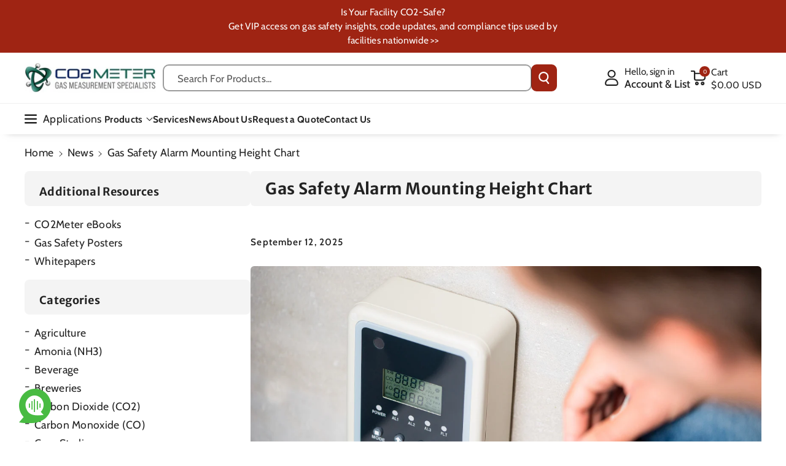

--- FILE ---
content_type: text/css
request_url: https://www.co2meter.com/cdn/shop/t/61/assets/section-blog-post.css?v=168974484422585380581738752731
body_size: 647
content:
.mainsidebar.without_blog .block_wrapper{width:100%}.mainsidebar.without_blog .blog-sildebar{display:none}.article-template .media>*.wb_date:not(.zoom):not(.deferred-media__poster-button){width:fit-content;height:fit-content;top:auto;left:10px;line-height:calc(1 + .8 / var(--font-body-scale))}.article-template .article-template_author_social{justify-content:space-between;display:flex;align-items:center;margin:20px 0}.article-template .article__details{display:flex;align-items:center;gap:10px;flex-wrap:wrap;font-weight:var(--font-body-weight-medium);margin:20px 0}.article-template .article_header_wrapper{position:relative}.main-blog .mainblogs,.article-template .mainblogs{display:flex;column-gap:var(--grid-desktop-horizontal-spacing);row-gap:var(--grid-desktop-vertical-spacing)}.main-blogdate{display:flex;justify-content:space-between;flex-wrap:wrap}.article-template .article_header_info{position:unset;padding:20px 0 0;border-radius:var(--media-radius);margin-bottom:30px}.article-template .article_tags_wrapper{display:flex;gap:5px;list-style:none;flex-wrap:wrap;margin:20px 0;padding-left:0}.article-template .excerpt{margin:20px 0}.article-template .article-template__link:hover svg path{fill:rgb(var(--color-link-hover))}.article-template__comment-wrapper .article__details .circle{border-radius:50%}.article-template .comment_info>*{display:block;line-height:1.5}.article-template .previous_next_buttons img{object-fit:contain;border-radius:var(--media-radius)}.blogspace{border-radius:var(--media-radius)}.page-article .article-template .article_content{margin-bottom:3rem}.article-template .previous_next_buttons svg{height:14px;width:14px;margin-bottom:3px;transition:none}.article-template .previous_next_buttons .article-dummy-image svg{height:80px;width:80px}.article-template .previous_next_buttons .article_arrow .article_arrow_content{display:flex;flex-direction:column;justify-content:center;gap:5px}.article-template .article_arrow_content h4{font-size:calc(var(--font-heading-scale) * 1.4rem);margin:0}.article-template .previous_next_buttons .article_arrow{display:flex;gap:10px}.article-template .previous_next_buttons .article{width:44%}.article-template .previous_next_buttons .saprater{height:80px;width:2px;display:inline-block;background:rgba(var(--color-foreground),.1);text-align:center}.saprater-main{line-height:0}.article-template .previous_next_buttons{margin:3rem 0;display:flex;align-items:center;flex-wrap:wrap;gap:10px}.article-template iframe{width:100%}.article-template figure{margin-left:0;margin-right:0}.article-template .article-template__comment-wrapper .icon--avatar path,.article-template .article-template__comment-wrapper .icon--avatar circle,.article-template .article-template__link .icon path{fill:rgb(var(--color-foreground))}.article-template__hero-small{height:11rem}.article-template__hero-medium{height:22rem}.article-template__hero-large{height:33rem}.article-template header{margin-top:3rem;margin-bottom:1rem;line-height:calc(.8 / var(--font-body-scale))}.article-template__link{font-size:1.6rem;display:flex;justify-content:left;align-items:center;text-decoration:none}.article-template__link .icon-wrap{display:flex;margin-right:1rem;transform:rotate(180deg)}.article-template__content{margin-top:0;margin-bottom:3rem}.article_header_wrapper{display:none}.main-blogdate{margin-bottom:10px}.article-template__social-sharing+header,.article-template__social-sharing+.article-template__content{margin-top:1.5rem}.article-template__comment-wrapper h2{margin-top:0}.article-template__comments-fields{margin-bottom:4rem}.article-template__comments-comment{color:rgba(var(--color-foreground),.75);background-color:rgb(var(--color-background));margin-bottom:1.5rem;padding:2rem;background:rgba(var(--color-foreground),.05);border-radius:var(--bg-radius)}.article-template__comments-comment p{margin:0 0 1rem}.article-template__comment-fields>*{margin-bottom:3rem}.article-template__comment-warning{margin:2rem 0 2.5rem}.article-template__comments .pagination-wrapper{margin-bottom:4rem}.main-blogdate .article_tags_wrapper li a{margin-bottom:0}.main-blogdate .article_tags_wrapper li a.button{min-height:calc(3.2rem + var(--buttons-border-width) * 2)}.article-template .block_wrapper .article_header_info h1{font-size:calc(var(--font-heading-scale) * 2.6rem);margin:0}@media (max-width:575px){.article-template .article-template_author_social{flex-direction:column}.article-template .previous_next_buttons .saprater{display:none}.article-template .previous_next_buttons .article{width:100%}.article-template .article_arrow_content svg{height:12px;width:12px}.article-template .article__details{margin:0}.article-template .article_arrow_content span,.article-template .article_arrow_content h4{font-size:12px}}@media screen and (min-width: 768px) and (max-width: 991px){.article-template__hero-small{height:22rem}.article-template__hero-medium{height:44rem}.article-template__hero-large{height:66rem}}@media screen and (min-width: 768px){.article-template .block_wrapper .article_header_info{padding:12px 24px}.article-template .article_header_info{padding:30px}.article-template .article_header_info:after{content:"";position:absolute;top:0;left:0;width:100%;border-radius:var(--media-radius);height:100%;z-index:-1}.article-template__comment-fields{display:grid;grid-template-columns:repeat(2,1fr);grid-column-gap:4rem;margin-top:20px}}@media screen and (max-width: 767px){.article-template .article_header_info{padding:15px}.article-template__comment-fields{margin-top:10px}.article-template .block_wrapper .article_header_info h1{font-size:calc(var(--font-heading-scale) * 2.2rem)}.article-template .article_arrow_content h4{font-size:calc(var(--font-heading-scale) * 1.3rem)}}@media screen and (max-width: 575px){.article-template .block_wrapper .article_header_info h1{font-size:calc(var(--font-heading-scale) * 1.8rem)}.article-template .article_header_info{padding:12px}.article-template .article_header_info{margin-bottom:20px}.main-blogdate .article_tags_wrapper li a.button{min-height:calc(3rem + var(--buttons-border-width) * 2)}.article-template .excerpt{margin:15px 0}.article-template .article-template_author_social{align-items:self-start;margin:15px 0;gap:10px}.article-template .list-social__link{padding:0 1.4rem 0 0}.article-template .previous_next_buttons{margin:2rem 0}}@media screen and (max-width: 991px){.main-blog .mainblogs,.article-template .mainblogs{display:grid}}@media screen and (min-width: 992px){.article-template__hero-small{height:27.5rem}.article-template__hero-medium{height:55rem}.article-template__hero-large{height:82.5rem}}@media screen and (min-width: 992px){.article-template__comments .pagination-wrapper{margin:5rem 0 8rem}}.article-template__content a{color:rgb(var(--color-link-hover))}
/*# sourceMappingURL=/cdn/shop/t/61/assets/section-blog-post.css.map?v=168974484422585380581738752731 */


--- FILE ---
content_type: application/javascript; charset=utf-8
request_url: https://searchanise-ef84.kxcdn.com/preload_data.6g0F1v7v6v.js
body_size: 11681
content:
window.Searchanise.preloadedSuggestions=['co2 meter','co2 monitor','mini co2 monitor','cm-200 development kit','co2 detector','o2 meter','development kit','co2 mini','oxygen meter','100% co2 sensor','gas lab','co2 rad-0102-6','calibration kit','gaslab software','co2 controller','sprintir®-w 100% co2 sensor','flow meter','pump kit','ndir co2 sensor','explorir®-w 100% co2 sensor','oxygen o2 sensors','tube cap','k33 icb 30%','co2 meter with temperature humidity','power supply','carbon monoxide gas sensor','gas detector','oxygen deficiency','sprint ir','k30 fr','sensor development kit','co2 sensor','explorir-w 100% co2 sensor','k30 co2 sensor','water trap','micro pump','mx board','horn strobe','nitrous oxide','tube cap adapter','power cable','user manuals','senseair s8','k33 elg','nafion tubing','co2 data logger','nox gas sensors','iaq max','co meter','carbon monoxide detectors','ch4 sensor','calibration gas co2','free gaslab software','co monitor','sensor co2','co2 regulator','co2 multi sensor system cm-7000','gas lab software','humidity sensor','hydrophobic filter','co2 meter 5%','co2 tank','gaslab pro','co2 sensor development kit','leak detector','sprintir®-r co2 sensor','explorir®-w 20% co2 sensor','h2s levels chart','cm-0111 pump','portable co2 detector','de dioxide de carbon','strobe lights','zirconia oxygen sensor','cm-7005 tablet','iaq max co2meter','hydrogen sensor','reset rad0102','senseair k30','installation video','co2 monitor with alarm','10% co2 sensor','sprintir®-6s-100 100% co2 sensor','amber lens','co2 temp rh meter','oxygen monitor','co2 probe','rad-002 gas monitor','030-7-0007 k30 10% co2 sensor','mini co2 monitor application','nitrogen dioxide','software download','dissolved co2','co air','co2 meter for chamber','sensor tube cap','nitrogen gas','battery back up','k33 blg','gas sensor development kit','sensor pump kit','k33 icb','rad-0102-6 hs2','indoor plants','calibration plug','carbon dioxide','20mm ec sensor','h2s gas sensor','shut off valve','10,000 ppm co2 sensor','ndir sensor','remote carbon dioxide co2 storage safety 3 alarm','personal co2 monitor','pressure sensor','gas monitor','methane sensor','tim10 desktop','remote co2 sensor','oxygen deficiency safety alarm','co levels','co2 meters','sprintir co2 kit','air quality','gas sensor','k30 co2 sensor development kit cm-0024','calibration gas','k30 co2','co2 alarms','co2 solenoid valve','voc meter','gas analyzer','co2 controller for mushrooms farms','calibration certificate','co2 flow through','o2 meter safety alarm','carbon dioxide levels chart','cm-7000 manual','dry ice','luminox o2 sensor','co2 kit','ozone sensor','co2 tank level','multi gas meter','co2 o2 sensor','refrigerant sensors','surge protector','sprintir 6 s','ammonia detector','fixed gas detector','sampling pump','co2 sensor 10%','wall mount co2meter','storage safety alarm','co2 analyzer','co ppm','carbon monoxide meter','gas calibration kit','co2 humidity','033-8-0007 k33 elg 10,000ppm co2 rh/t data logging sensor × 1 033-8-0007 k33 elg 1% co2 temp & rh sensor','5% co2 meter','co2 signage','liquid nitrogen','gas meter','co2 detector with alarm','explorir®-w co2 sensor','sprintir 100% co2 sensor development kit cm-20801','ndir co2','battery co2 sensor','zr hs2','carbon dioxide ppm sensor','h2 sensor','dew point','analog sensor','oxygen analyzer','a co2 m','multi sensor system','co2 sensor in ppm','sensor tube cap adapter','k33 blg 30% co2 development kit','co2 sensors 100%','co2 warning signs','tr250z oxygen','co2 o2','wall mount','carbon monoxide','fixed hydrogen h2 gas detector 0-1000ppm','tim10 user manual','rad 0501 manual','gas detector cm-505','carbon monoxide levels','mh-180-hs ir incubator co2 sensor','map oxygen','co2 generator','benefits of','analog output','co2 meter handheld','co2 100% o2 20%','co2 min','space pro','5% carbon dioxide sampling data logger','pm 10 sensor','plug in co2 monitor','osha standard','co2 & co','power monitor unit','co2 humidity sensor','sensor of carbon dioxide 10% vol','sensor development kit cm-200','co2 storage safety 3 alarm strobe lights','cm-200 sensor development kit','k 30 co2','air purifiers','co2 leak detector','oxygen deficiency depletion safety alarm','4 gas monitor','cm-1650 portable','co gas sensor','voc measurement','co2 sign','home co2 monitor','natural gas detector','rdu for rad-0002-zr','co2 tank regulator','co2 logger','alphasense no2','gas line','sensor cm','high co2 level in your','cubic co2 sensor','co2 meter for garage','pm pro co2 monitor','sensor kit','level controller','fast response','pmp-0010 pump 500ml/min','k30 sensor','sc2-p3400-a-p-00 ch4 digital sensor for msc2','model carbon dioxide','indoor air quality monitor','co2 meter tim 10','0ppm safe','dev kit','temperature co2','temp rh co','co ndir','ndir co2 gaslab','central display unit','incubator co2','ch4 sensors','0-20% co2 sensor','co2 chart','flow through','so2 sensor','air quality meter','solenoid valve','co2 calibration gas','k-33 co2','co2 temp rh','lox-02 oxygen sensor','033-9-0023 k33 icb 10% co2 sensor','co2 error code 7','installations manual','co2 levels','lox-o2 luminox','tech pen','grow room controller','o2-a2 alphasense','cozir sensor wide range','indoor co2 levels chart','usb development kit','gc-0006 explorir-w','cozir w','mps flammable gas sensor','co h2s','cm-0027 k33 icb 30% co2 sensor development kit','sensor for co','usb sensor development','ph test paper','co wall mount detector','plug in','dust monitoring','co2 100,000 ppm','3% co2 sensor','sprint ir r20','no sensor','space plus','t sense','cm-20801 development','o2 co2','particulate sensor','sample draw','infrared co2','is propane than air','methane meter','co2 sensor 100%','co2 pressure','cm-0049 k30 co2 sensor development kit','co2 safety detector','02 meter calibration','senseair k33 elg','cm-0124 explorir®-w 5% co2 sensor development kit','030-8-0010 k30 fr fast response 10,000 ppm co2 sensor','rad-cdu data sheet','model monitor','co2 and methane meter','oxygen sensor','how to reset co2 meter','esense fai','o2 analog sensor','co2 meter calibration','gas oxygen sensor','humidity meter','xt 10 co2','co2 meter for restaurants','mini co2','cozir w 20%','cm-0118 hydrophobic filter 0.22 micron','co2 incubator','co2 regulator with solenoid valve','error code 3','solenoid shut off','high temperature','cm-1000 sampling data','24 vdc cable','dissolved oxygen','sensor cap','rad-0102 dual alarm','tec pen','cm-0058 k33 icb 10% co2 sensor devkit','rs485 cable','mx boards','gas detector cm-501','sampling data logger','carbon dioxide map','required signage','cm-1000 series','gas nitrogen','msr-electronic gmbh','cm-20421 20% co2 sensor and development kit','co2 rh/t','micro pumps','033-9-0027 k33 icb 30%','nfpa sign','cubic sjh-100a 100% methane sensor','lab co2 sensor','installation videos','oxygen depletion','30% co2 digital meter','o2 deficiency','1000ppm co2meter','strobe tower','firmware update','methane ndir','co2 portable meter','rad 0102 co2','10% co2 meter','co2 wall alarm','wall alarm','measuring co in the','rad-seu hs1','pm2.5 sensor','probe enclosure','co2 meter sensor','co2 monitors','explorir®-m 100% co2 sensor','co2 meter humidity','sensor k30','co2 calibration kit','remote carbon dioxide co2','co2 monitor up to 100%','luminox oxygen','co detector','co2 gas detectors','space hub','cm-0111 pump kit','portable oxygen','sensor s8 miniature co2 sensor s8 1% co2 sensor','remote display','rad-0002 zr-hs2','sensor system ammonia','wall co2 systems','co2 concentration','sv-1029 solenoid shut-off valve 3/8','methane sensors','rad calibration','co calibration plug','if level is 22','co2 safety','usb co2','dissolved oxygen meter','tools for','msc2 sc2-e1195-a2-p-00','k30 co2 sensor development kit','oxygen measurement','rs485 co2 sensor','co2 ppb','co2 ir','gc-0017 sprintir','o2 personal','formerly known','co2 analog sensor','fixed industrial methane gas detector','pcb module','k-33 icb 30% co2 sensor','co2 valve','dual strobe','power monitor','msc2 sc2-i464-b-p-00','certificate of calibration','ethylene gas detector','test kit','precise ph detector','o2 detector','mos co2','co2 k-30','pump kit k30','in line co2 meter','co2 levels chart','tube cap adapters','relay for co2 generator','rad-0102-6 battery backup','twa standards','rad-0102-6-out co2meter outdoor enclosure','calibration procedure rad co2 safety alarms','psense high accuracy portable co2 meter','sprint ir 6s','oxygen alarm','0-1% co2 senso dev','development kit cable','psense meter','co2 detectors','co2 and o2 sensors','rad-0002 gl','co2 monitoring','k33 sensor','co2 level chart','co2 indicator','co2 tank regulator with solenoid valve','carbon monoxide alarm','co2 controller for grow rooms','portable electronic co2 meter ndir','co2 storage safety alarm','k30 10,000 ppm co2 sensor','gaslab plus','personal co2 safety monitor','k30 devkit','cozir w 20','flue gas co o2 co2 meter','co2 sensor direct air','battery backup','power cord','hydrogen gas','air flow','water vapor','co2 sensor with software','0-1% co2 sensor','how to test','natural gas','cap adap','iaq co2','ts r1 hh 007','co2 alarm rdu','co2 senses','co2 calibration','4-20ma linear analog output for co2 level','co2meter kit','cm-0126 dual strobe','co2 leak','co2 portable sensor','co2 mini indoor air quality monitor','diffusion cap','adapter with cap','hydrocarbon sensor','sv-1029 solenoid shut-off valve','air control','cm-1000-00-52-26-00 co','cu-1000 mps methane ch4 sensor','5% co2 sensor','cm-1000 manual','ma sensor','explorir®-w 20%','flow through o2','gaslab fixed gas','sample tubing','fixed hydrogen sulfide gas detector','ec board','oxygen nalyzer','co2 warning sign','cm-504 handheld gas detector','msc2 mc2-0-i464-b-0-p','control for erv','cm-0112 water trap','what is co2','co2 portable monitor','cozir®-a 10,000ppm co2','for mold','wire diagram','co2 sensor software','wireless carbon dioxide detector','o2 sensor add on','set up','cm-31910 smart ec board','sc2-e1195-a2-p-00 o2 digital sensor for msc2','co2 micro sensor','k30 accessories','case for co2 meter','lox-02 uv flux 25%','cm-7000 multi','0 20% co2 sensor','oxy-lc-v100-455 oxygen sensor interface board','when were','rad-0102-6 manual','co2 safety products','cm-0026 k33 elg 1% co2 development kit','rad-0102-6-hs2 remote co2 storage safety 3 alarm with horn strobes','formaldehyde meter','co2 desktop','relative humidity','mini co2 meter','nitrogen dioxide no2 7','co2 sprint ir','sprintir®-w 20% co2 sensor','co air quality','msc2 sc2-p3400-a-p-00','fixed particulate sensor','serial port','touch screen','senseair zero calibration kit','co2 exposure limits','high range co2 sensor','o2 sensor deficiency','automatic baseline calibration','rad-0002-zr oxygen deficiency safety alarm','space co2','low cost co2 meter','central unit','methane gas','agriculture co2','oxygen nitrogen','senseair s8 low power co2 sensor','sensor unit','co2 meter water','liquid nitrogen safety requirement','co2 grow rooms','oxygen enrichment safety alarm','lox-o2-f uv flux 25% oxygen flow through sensor','co2 rh sensor','carbon monoxide level','sensor adapter','handheld gas detectors','h2s level chart','msc2+mc2 co','msc2 co','rad 0102 6 manual','k-33 icb','portable gas detector','co levels in the home','evaluation kit','ph solution','gas flow sensor','cannabis monitor','co2 ndir','nafion tubing for gas sampling sensors','sst 25% or 100% oxygen sensor system','rad-0502 features','oxy-o2s-fr-t2 with oxy-lc board','carbon dioxide detectors','carbon dioxide logger','co2 detecto','co2meter cm-501','strobe light','flow sensor','sprintir w 100','co no2 controller','co2 tanks','co2 voc','personal co2 meter','carbon monoxide detector','co2meter mini co2','cat cable','co2 sample draw meters','oxygen concentration & flow sensor','co2 temp and rh indoor air quality monitor','tube caps','propane detector','co2 temperature and % relative humidity','co detectors','k30 1% co2','co kit','sensor gc-0006','voc levels','power supply co2','gas measurement unit','oxygen level monitor','cm-1026 dual strobe','user guide','co2 multi sensor system','co2 level','red indoor plant','cm200 development kit','co2 monitor desktop','temperature and humidity','k30 development kit','max co2','sulfur dioxide','sensor pcb','analog sensors','white blue','zyaura co2 wall mount','co2 compliance codes','to measure in kg','sensor tube cap tc-2','explorir®-w 60% co2 sensor','co2 sensor on se-0018 k30','pump vd 10,000','tr250z sensor','k33 icb 10%','co2 sensor analyzer','desktop co2','dissolved carbon dioxide','concentration test','dev kit cable','response time','replacement cable','cm-0058 k33','gas sensor development','sensor board','nitric oxide','compressed gas storage','air control miniature','cm-31911 development kit','1000ppm co2','co monitoring','fixed oxygen o2 gas detector 0-25%','fixed ammonia nh3 gas detector 0-100ppm','1% cor sensor','air control mini','50,000 ppm co2 controller','why only','co2 incubator analyzer','co2meter cm-40830','weld argon monitor','arduino code for co2 incubation','sjh 100 dk','exhaust sensor','lel sensor','air quality monitor','horn/strobe co2','xt 10ma','temperature sensors','exhaust fan','ch4 sensor and raspberry pi','pressure transmitter','sjh-5a cubic 5% methane sensor × 1 sjh-5a cubic methane sensor','fixed nitrogen dioxide no2 gas detector 0-20ppm','co2 and o2','remote o2 storage safety system','cozir sensor','co2 safe levels','liquid oxygen','co2 calculation','cozir-wr sensor','av device','co cm-1000 series','fixed carbon monoxide co gas detector 0-50ppm','measure liquid co2 meter','multi gas sensor','tc-2 3mm top mounted ports','ti sensor','cozir®-a 10,000 ppm co2 sensor','space pro smart','cm development kit','remote co2 storage safety 3 alarm rad-0102-6 remote co2 storage safety 3 alarm','sprintir kit','co2 home detector','with tx board tx-251','mold detectors','sensor co2 0-10v','lox o2 uv','c0 meter','fixed multi gas detectors','boiler gas co2','sprintir r','where to place co detectors','single sensor co2 monitoring system and horn strobe','central display unit no strobe','co₂meter portable co','cm-0199 cozir','co2 control','20% co2 data logger','infrared methane','gaslab pro cm-1000-00-00-25-00','calibration certificates','20mm sensors','personal o2 safety','convert to','multi gas detector portable','solenoid shut-off valve','cm-1000-00-52-26-00 co2','co2 and temperature sensor','k-30 sensor module','explorir®-m 100% co2 sensor cm-40831','sc2 sensors','gas sensing solution','oxygen deficiency alarm monitor','calibrated co2 probe','k33 icb co2-sensor','sensors oxygen','hydrogen detectors','o2-a2 alphasense 25% 2 year oxygen smart ec sensor','o2 sensor','co2 detector for','co2 regulator with valve','fixed wall mount','fixed wall mount o2 meter','personal o2 safety monitor','msc2 co sensor','uart cable','rad-0002-zr-hs2 manual','k33 icb 30','combustible gases','welding gas analyzer','rs485 co2 sensors','relay box','rad-cdu hs1','l gas','co2 miniature','co2 detector handheld','petroleum gas','digital co2 meter 0-5000ppm','what is a normal carbon dioxide level','mushroom farms','cm-501 handheld gas detector','probe cover','industrial scientific','co2 standalone alarm','sprintir 6s 5','fire suppression system','no vac','cm-0047 tube cap adapter','temperature dat logger','plant are','cm-ink-1 indoor air quality monitor','zirconium oxide','remote co2 storage safety 3 alarm co2 storage safety 3 alarm rad-0102-6','co2 gas is essential gas','co2 0-20% rh','communication manuals','tamper alarm output','sprintir®-r 20% co2 sensor','for sensors','csense wall mount co2','hc detector','gas control','senseair co2 sensors test results','explor ir','co2 digital sensor','carbon monoxide co gas detector','micro co2 sensor','oxygen room meter','senseair 3% co2','co2 shut off valve','sensor k33','rad-0002 zr hs2','purge gas monitor','rad cdu hs1','rdu for rad-0102-6','single co2 storage safety 3 alarm horn strobe','zz plant','sprintir-w 20% co2','co2 sensor 5%','cm 7000 manual','how to calibrate a co sensor','co2 sensor with auto shut off','uart usb','senseair k33 icb','low power ndir co2 sensor','how to lower carbon dioxide','flow regulator','flow regular','co2 explor ir','main sensors in a ac units','gss software','luminox oxygen sensors','space nano','e sense','pm 2.5 sensor','dual beam','nitrogen regulator','co2 safety alarm','sensor case','cm-0026 k33 elg 1% co2 kit','sprintir®-r 20% co2 sensor kit','sprintir eval kit','cozir lp miniature 5,000ppm','co2 concentration in atmosphere','carbon footprint','best home co2','indoor oxygen plants','fire systems','co life safety system','co2 single panel','chlorine dioxide','gas sample tubing','30% co2 sensor','sprint ir 20%','pm2 5 sensor','co2 life safety system','alphasense co2','gas leak detection','sprintir®-6s-20 20% co2 sensor sprintir-6s-20','sprintir®-r 20% co2 sensor sprintir-r-20','lp storage','nitric oxide gas sensor','rad 0102 remote co2 sensor','a2l refrigerant leak detection sensor','fig plants','co2 owners','gas cap','gaslab portable co2 h2','co2 device like oxide','lel gas input and outputs','h2 gas detector calibration certificate pdf','sprint ir w','zero calibration kit','digital sensor msc2','hydrogen levels chart','msc2 mc2-0-e1194-a-0-p','msc2 n','personal safety gas monitor','co2 wifi','co2 detection systems','explorir®-m 20%','for meter for rv','usb sensor development kit','ip rating','restaurant co2','all in one gas monitor','co2 pump','nitrogen grade chart','kit co','co2 detector arduino','co₂meter incubator calibration kit','zirconia oxygen','different types of co2','different of co2','alphasense o2','co2 ppm for','oxygen and carbon dioxide','explorir gas cap','co2 percent 30','co2 sensor 20 percent','methane gas sensors','explorir®-m 20% co2 sensor','co2 co meter','development kit cm-0024','sc2 series','oxygen gas analyzer','cm-1000 user manual','define co2','o2 meet','cm-7005 co2','particulate filters','test co in medical oxygen','h2 detector','max height for','the production of hydrogen with co','co monoxide','sensor tube cap adapter for 20mm sensors','k30 calibration','fluorescence quenching sensor','replacement o2 sensor','cm 900 con','co2 sensor raspberry pi','ch4 gases','co2 alarm with strobe','cu-1106h-ns-dk development kit','is formaldehyde','nitrogen detector','nfpa for','co2 sensor calibration','o2 monitor','co2 monitor for dry ice','explorir®-w gss ndir sensor','cm-505 co co y o','gas volume check','oxygen tank','oxygen analyzer food','rad cdu','oxygen level monitor for','handheld multi gas detector operating','color coding','co2 humidity and temperature','replacing a','oxygen plants','remote co2 storage safety dual alarm','rad accessories','rad calibration accessories','co2 sensor 0-2%','is dry ice gas toxic','range for','co2 level is','pce06 software','carbon dioxide sampling data logger','co2 mask','leak detection sensor','gas detector with battery backup','gas detector with battery','calibration gas co2 5%','co2 100% meter','co2 % meter','tecmicro fluid','cm-0101 replacement','alphasense no','rad-0102-6 instructions','oxygen display','rad-0002-zr calibration','detector analyzer','human consumption','am 1008w','dissolved co2 sensor','explosive gases oxygen carbon monoxide hydrogen sulfide','co2 meter for','beverage dispensing','sprintir®-r 100% co2 sensor','lox-o2 25% oxygen sensor','product of oxygen meter used','k30 pump kit','indoor plant','amount of','o2 measurement','co2 measurement','air quality co 6 ppm dangerous','explorir m 100','strobe lights adapter','explorir-w 100% co2','co2 test','ndir sensors','am4203-fc r454b','safe levels of co2','parts list','gc-0015 explorir-w 5%','esense co2meter','sprintir wx','is natural gas co2','compressed gas','particulate filter','s8 mini','hydrogen h2 gas detector','pro-10 manual','co2meter cm100000002500','hydrophobic filters on co2 data loggers','multi gas analyzer','msr sensor','no2 sensors','self for','solenoid shut off valve 3/8 inch','oxygen sensor cap','acidic carbon','solid state oxygen sensor','low o2 monitor','explorir®-w 60 % co2 sensor','installation sensor ch4','oxygen zirconia','co2 gas','telaire co2','mold monitor','co2 sensor 30%','co2 sampling data logger','co2 meter for incubator','co and co2 monitor','explorir®-m 100%','cm200 kit','development board','cm strobe','flow port adaptor','gaslab pro cm-1000 series','fire detection','gas heater','co2 meter %','gas compensation','o2 calibration','0-10v co2','co2 alarm','co2 100% measure','co2 meter 100%','co2 sensor industrial','gss explorir','ultra low power carbon dioxide sensor','life of compressed co2 cylinders','room oxygen monitor','co2 meter 0-20%','ethernet cables','abc calibration','co2 5% cable','gas meter calibration kit','lux meter','co2 monitor iaq max','fixed carbon dioxide co2 gas detector','co2 warning','dioxide co2 storage safety','sensor co2 60%','ph meter','ph sensor','you tube video','low co2','4aa pump battery pack','multi gas detectors','mx smart boards that','004-0-0010 senseair commercial co2 sensor','co2 meter app humidity and temperature','blue lens','sprintir®-6s-20 20% co2 sensor','personal monitoring','development kit 1%','msc2 sc2-e1110-a-p-00','tim10 desktop co2','safe level','usb gas probe meter enclosure','cm-200 gas sensor development kit','004-0-0071 s8 miniature','co2 meter probe','msc2 sc2-e1194-a-p-00','k-30 sensor dev kit','power adapters','integrated and calibration','calibration gases','co2 controller for mushroom farms','4 gas monitor meter','wifi output','carbon monoxide co fixed gas detector w remote sensor 0-50ppm','sprint ir 6s-20','gc-0018 sprintir','how to reset','carbon dioxide meters','replacement supply','monoxide meter','adapter cap','osha regulation','compressed gas cylinder','co2 monitoring requirements','pressure regulator','over pressure co2','portable o2 monitor','blue horn','sample pump','co2 monitor mini','liquid nitrogen levels range','tank storage co2','psense high portable co2','gss sprintir®-w wide range co2 sensors','argon monitor','sb2 sc2','co2 meter rad','ir co2meter','fixed nh3','levels chart','atmospheric test','co in gas','oxy flex','ozone air','nevada nano','rad-0102-6 data','cozir lp','dissolve oxygen','optical tube','alphasense h2s','3 point calibration certificate','o2 compliance','o2 sensor 100%','oxygen depletion deficiency alarm monitor','smart ec board','cm-0117 particulate','data log','power over ethernet','ammonia nh3 fixed gas detector w remote sensor 0-100ppm','benefits of carbon dioxide','co2 osha requirements','carbon dioxide co2 fixed gas detector w remote sensor 0-5%','outdoor air quality','cm-0112 water','co monitors','ebl battery','sprintir®-w 5%','mc2 fixed','models cm-902-s','co2 10000 ppm','explorir w 20%','o2 meter with remote sensor display','cm-32911 development kit','remote co2 monitor','grade chart','diaphragm pump','student project','air pump','cm-0221 sprintir','co2 k30','gaslab plus cm-500','co2 adapter','carbon oxide levels','gc-0015 explorir®-w 5% co2 sensor only','details warranty','100% co2 analyzer','carbon dioxide sensor for','strobe kit','fixed multi gas','lox-o2 sensor','calibrate sensor','sensor tube cap adapter for 20mm sensors × 1 tc-1 tube cap','vapor probe','evaluation software','in line co2 kit','1% co2 sensor','portable co2 welding gas analyzer','fan relay','o2 clip on','hydrogen detector','improving indoor air quality','duct mounted sensors','msc2 o2','temperature sensor','nox levels','carbon dioxide levels','air tank','cm-0027 k33','explorir sensor','co2 measuring device','cubic pm2012se-a','remote o2 sensor','ts r1 hh 001','oxygen enrichment alarm display add-on','senseair k33','cozir 2000 rh','grow with','remote o2 storage safety','explorir®-w-x 20% co2 sensor','oxygen levels','relay cm-7002','fixed co2 detectors','sampling kits','o2 a2','in line','rad co2 safety alarms','micro sensors','personal oxygen','fixed carbon dioxide co2 gas detector 0-5%','gas cylinder','psense high accuracy portable co2','meter co2','ultra low power','a ca','monitor & controller for greenhouses','nh3 sensors','propane gas detector','hc sensor','fid sensor','co sensor for emission tested','co sensor for emission test','co2 sensor ndir','gaslab plus cm-500 series','monitor co2meter rad-0501','sensor m','co2 rh/t portable','home co2 sensors','air co2 monitor project','air co2 monitor','rad-0002 display','sensor box','msc2 sc2-e1125-a-p-00','co2 mini indoor co2 monitor','co2meter dual relay co controlle','usb sensor','user manual for','user manual for cm1000','level co2','customer service','temp doesn\'t work','dog safe','cozir®-a 20,000','sampling kit filter','air quality voc','co 2 meter for sal','fire suppression','calibration need','safe levels of carbon ppm','k30 co sensor module','sjh-5a cubic','seu sensor','co2 and carbon monoxide','temperature and ppm','temperature and','co2 rad-0102','smart sensor','co2 meter a','controller for mushroom growers','co2 controller for mushrooms','co2 mon','sprintir®-r co2','co2 in the home','low mmo level in co2','co2 mmo test','flow control','calibration check','100% carbon dioxide calibration','100% carbon dioxide sampling data logger calibration','smart sensor for co','co2 and in the same product','carbon in','rad-0104 remote co2 storage safety','single sensor o2','co analog sensor','in a homes','o2 ec sensor','remote co2 storage safety add on','co2 in cars','clean air','co2 ir sensor','cozir lp3','calibration instructio s','sensor de 02','030-7-0007 k30 10% co2 sensor cm-0049','hvac systems','rad 0002-zr','safe ppm levels','fieldpiece sox3','0 co2 levels normal','in home','400 ppm co','type of','carbon dioxide co2 temperature humidity meter data logger','gas lab pro','annual subscription','co2 sensor development kit 5%','co2 meter mushroom','will a co2 meter measure co','monitoring safety system','cm-505 handheld gas detector','placement of co2meter','placement of co2 sensors','ppm mean','co2 lab processor','psi tank','hanging plants','outdoor co','explorir®-w 5% co2 sensor','cm-40831 development','flexible monitoring','oxygen gas monitoring','solid to gas','disable meter','cm k','outdoor detector','grade co2 for','monitoring water quality','which for','is co2 carbon monoxide','argon grade chart','is carbon dioxide bad','natural gas monitors','co sensor lifetime','laser meter','tube well','carbon monoxide ppm danger','remote carbon dioxide co2 storage safety 3 alarm rad-0102-6 remote co2 storage safety 3 alarm','rdu for rad-0002-zr-hs2','causes in','certificate of installation','co2 detector instruments','gas lab 2','why is a good co2 meters','co2 tubing','manual call point','no & so2','co2 motor','about gaslab data logging software','about gaslab','is carbon poisonous','plastic gas co','gas inlet','co2 sensor calibrations','co2 at 32','al1 al2','cm kit','co2 multi sensor tablet','outdoor sensors','co is from','leakage and carbon','a2l refrigerant leak detection','tariff fee','electrochemical sensors','nitrogen gas hazards','chemical agent sensors','cm-200 development kits','coh-a2 alphasense','stainless tank','carbon monoxide co ppm','recalibration order','light tower','pm2.5 range','carbon dioxide sampling data 1000-00-00-25-00','carbon dioxide sampling data','sprintir-6s 5','of sunlight to','pressure ed to check for l','control valve','makes carbon dioxide','micro pumps for gas sampling','current consumption','hand held co2 gas detector','oxygen detector in cryogenic','level of carbon in atmosphere','rdu cables','rj45 cables','remote carbon dioxide co2 storage safety 3 alarm kit','22 of carbon','mh-180-hs incubator ir co2 sensor','software gss','sprint ir6s','calibrated co2 probe with meter','co2 inside packaging','co2 inside a packaging','gas lab pro cm-1000','is plant air','carbon monoxide sensor','methane data','20% sampling data logger','5 sensor tube cap adapter for 20mm sensors','propane gas','20% sprint ir','ndir sensors c3h8','rad-0102-6 co2 alarm','discount code','to f','data logger certified','money plant','1 in solenoid valve','is carbon monoxide gas','carbon monoxide gas','how to clean mold','personal safety gas monitor o2','oxygen levels for','cozir lp3 ultra low power 1% co2 sensor','cozir lp low-power co2 sensor','cozir 10,000ppm','cozir a 2,000 ppm co2 ndir sensor cozir a development kit','co2 sensor for extended range','carbon monoxide handheld gas detector','carbon dioxide and oxygen welding gas analyzer','senseair co2 sensor module','tecweld oxygen analyzer','usb 2.0 extension cable','co2 sensor grow place','co2 sensor grow location','co2 sensor grow','sprintir m 100','w 100% co2','co2 probe enclosure','co2meter analyzer','ph sensor bioreactor','cos sensor','is a co2 detector the same as a carbon monoxide detector','k33 icb ppm','par meter','how sensors','how co2 sensors','co2 high temperature','cm-7000 co2','fire alarm cable','horn strobe for multi gas safety','horn strobe for multi gas safety system','co2 strobe','certificate of compliance','senseair k30 fr 030-8-0010','senseair k30 fr','usb sensor de','process cap','co2meter cm-900','filters for','exposure to 200 ppm','tri mix analyzer','plants for','how long does co2 detector last','co2 medical enclosure','co2 medical e','cubic cm1107','cubic cm1106','sensor tubing','indoor heaters','remote carbon dioxide co2 storage safety 3 alarm manual','effect does have','what is oxygen','sprintir w 100%','airthings view plus','service manual','m 20% co2 sensor w mx board','explorir®-m 20% co2 sensor w mx board','co2 sensor devkit','nfpa signage','rad-0102-6-hs2 remote co2 storage safety 3 alarm','no detector','sensor tube','as fire','co2 and humidity','co2 meter for mushrooms','indoor level','co2 meter portable','normal level co2','natural gas meter','when was carbon dioxide','fixed co2','sprintir®-r 20% co2 sensor × 5','ppm to percent','co2 storage safety monitoring kit','tim10 az-0004','convert 50 ppm-hours','10 ft 3m tubing 1/8"id x 1/4 od x 1/16 wall clear pvc tubing','meter reading','co2 senso','is co than air','co2 10% k33','30% usb probe','portable detector for','calibrated co2 meter','rad-0002 gas monitor','wall mount replacement','lpg in','refrigerant leak','msr sensors','results of co2 eadings','does remove','o2 co2 analyzer','cozir a h 5000','gaslab fixed multi gas','portable co2 detector manual','co level of 130','cm-0024 030-8-0006 k30','ptfe filter','indoor co','rad-pmu manual','backup battery','blue o2 sensor','co2 mushroom','alarm carbon monoxide','co2 concentrations','chemical reaction','2 solenoid valve','hand held co meter','co2 3 warning signal','co2 3 warnings','co2 detectors for freezers','how can you test your hous for co2','temperature humidity','sensor pump','refrigerant gas sensors','what is carbon','pm3006s outdoor','msc2+sc2 h2','white horn strobe','msc2 controller','k-33 icb co2 sensor development kit icb','home carbon monoxide detectors','replaceable oxygen sensor','multi gas fixed detector','in methane detector','k33 blg co2','co2 meter for grow tent','do off co2','msc2 alarm horn strobe','industrial horn strobe','uart usb cable','how long one measurement','software co2','sensor for outdoor/indoor','rad installation','12v power','12v power supply','co2 levels outdoors','tc1 tube cap','valve box','shut off valve box','va tran ind','industrial ma','calibration service','cm-0058 k33 icb 10% co2 sensor development kit','wh/cl white/clear','arduino sensors','light sensor','hydrogen ppm','ashrae standard','ti 10 000ppm','wall mounted co2 meter from 0 to 10% concentration','co2 from 0 to 10 %','co2 tester','co2 sensor 100% range','cm-0126 k30 fs development kit','o2 room oxygen sensor','co2 sensor price','rs485 cable easy','oxygen enriched atmospheres','how ndir works','co2 meter for home uk','co2 meter for home','air value','rad-0102-6-hs2 manual','single gas detector','main sensor unit','co2 sensor accuracy','does oxide do','outlet oxygen','l gas sensor','air quality tester','hvac dynamic','why be','micro pump kit','combustible gas detector','remote co2 oxygen storage safety 3 alarm co2+oxygen storage safety 3 alarm','msc2 gaslab multi gas detectors','filters & water traps','tube cap gc0022','cozir®-a 10,000ppm co2 rh/t sensor tube cap','cozir®-a 10,000ppm co2 rh/t sensor sampling tube','cozir®-a 10,000ppm co2 rh/t sensor sampling cap','weld purge monitor','combustible gas lel','k33 rh','k30, k33 flow through director cm‐0114','sensor modules','oxygen sensor for liquid sam[le','how alarm off','dioxide monitor','indoor air quality co2 monitor × 1','exhaust fan control','what color is safe','carbon monoxide monitors for the','power monitoring unit','horn stro','sprintir w','connection wire for desktop meter','indoor air','turn off','co2 detector with a magnet','carbon dioxide level of 80','propane levels','indoor for','chemical change','co2 in body','co2 and nh3 multi-gas','gas smart monitor','air meters','smart check 02','co2 storage safety 3 alarm horn strobe lights × 1','is 54 an ok level for co2 in a room','carbon dioxide safe levels','co2 sensor 10% 4v','rad-0102 manual','ethylene detector','level switch','co reading in','level 15 on co2 lab','power loss','power plug','dangerous co2 detector ppm','cm-0197 cozir®-a 2,000 ppm co2 rh/t development kit','sprintir®-w 5% co2 sensor','oxygen deficiency sensor','co ir','co2 monitors for home','batteries in a co','day night co monitor & controller for greenhouses grow rooms','11.7% carbon in system','electrochemical gas sensors','low level of co2','handheld gas detector','and hydroponic','green in carbon dioxide m','remote logger','plant carbon','remote co2 storage safety system dual alarm','filtering co2','cm-0024 development kit','sensor module oxygen','ftdi cable','printir®-r 100% co2 sensor sprintir®-r 100% co2 sensor','carbon monoxide co gas detect','carbon dioxide sensors','3 sensor system','outdoor co2','co2 meter reading','personal co2 monitoring','sample system','msc2 mc2-0-i464 b-0-p 0-5% co2','propane monitor','co2meter cord','gas for testing','models rad-0022-zr','where do you get one','when do you get one','pm gas sensor pm3006s specifications','probe cover cover','industrial scientific oxygen sensor','co2 schools','remote co2 storage safety 3 alarm system with strobe','tub cap adapters','ch4 sensor 100%','c0 levels','sensor tube cap adapter for 30mm sensors','how long does dry ice','co2 production','rad-0102-6-hs2 kit','complete kit','room safety','quick start','safety sensor','gas lab con meter','storage safety 3 alarm horn','sprintir®20% co2 sensor','welding purge monitor','seu hs2','gss co2 sensor','rad seu hs1','set up co2 growers','monitoring incubators','cat friendly','cozir®-lp miniature','of co2 for plant','co2 weld','normal co2 at home','carbon dioxide in soda','msc2 rs','sbh ndir','sprintir-r 100% co2','dual co2','protocols manuals','wall mount co2 monitor','power extension connector','k30 10,000ppm co2 sensor se-0018','gaslab version','oil and gas','gas concentration','dry icr','cm11 pump kit','propane sensor','sensor 0-30% co','test results','desktop co2 monitor','disable abc','co t & rh sensor cozir®-a','o2-a1 alphasense','is the good co2 output','sensor d oxygen d','gss sprint','what is ppm','incubator co2 analyzer','wire diagram power supply','manuals co2','personal 5% co2 safety monitor and data logger','px methane','level ranges for testing','co2 meter ranges','24v monitor','carbon monoxide from','msr methane','dual beam sensor','does dry ice','can dry ice','sprintir®-6s 20% co2 sensor','co2 relay','how to carbon dioxide levels pdf','co2 s5','carbon dioxide level','multi gas sampling data logger','oxygen depletion safety alarm','power and relay panel','how does co2','industrial stainless','gaslab fixed multi-gas detector','periodic table','k30 co2 sensor accessories','gas level','wall mount co2 meter','rad-0102-6 kit','co2 flux meter','030-7-0007-c k30 10% co2 sensor','areas plants','cut sheet','gas regulator','4-20ma linear analog output','cable rj45','k33 icb 10% co2 gas kit','cm-1000-00-00-25-00 100% co sampling data logger gaslab pro','remote sensor','co2 30% sensor','industrial grade argon','sprint it','storage meter','o2 oxygen monitors','rad-0102 calibration plug','for breathing','sc2 sensor','calibrate co2','extremely fast response time','tall indoor plants','k-30 sensor','co2 ndir sensor k-30','pro-10 portable','strobe horn','outdoor strobe and horn','strobe and horn','gas alarms','welding gas','for home','strobe with horn','usb for cozir','calibration kit senseair','carbon monoxide safety requirements','battery co2 detector','1 percent co2 sensor','medical grade co2','can you use this in a well','digital co2 monitor','co2 wall sensor','fixed c0','030-8-0006 k30 10,000 ppm','cl detector','serial number','cm-0112 water tra','co2 & safety','1x co2 sensor','sprintir r5','air for','flu test of 1200','hvac dcv','purification air','oz of co2 in lb','oz to lb','of cell','as-space subscription','personal oxygen safety monitor','probe enclosure development kit','co2 vs no2','k30 10,000 ppm','sprintir®-r 5% co sensor gas sensing solutions','cu-1000 methane ch4 gas sensor','cap ch4','cubic 100% methane sensor','tc-1 sensor tube cap adapter for 20 mm sensors','luminox oxygen sensor','luminox oxygen ensor','gaslab cm-20421','nitrogen nfpa','co2 bluetooth','co2 10% be','is natural gas','liquid nitrogen safety','liquid nitrogen safety requirements','sensor tube cap adapte','safety oxygen sensor','where does co2 come from','automatic valve','sprin ir r 20','remote carbon dioxide co2 storage safety','co2 rad-seu-hs1','gas leak detector','sensor nox','5 gas sensor','led co2','is money','lox-02 uv flux','lox-02 uv','lox-02 oxygen sensor uv','co2 level 34','application note','carbon monoxide monitor','fixed wall mount manual','solenoid shut off valve','co & no2','air things','tim10 desktop co temp & humidity monitor','h2s fixed gas detector','co2 meter calibrate','co2 k30 fr','co2 fr','replacement sensors','co2 limits','how to increase the ventilation at home','to calibrate','alphasense 25% oxygen smart ec sensor','carbon dioxide measurement chart','o2-a3 oxygen','iot networks','co2 and ammonia handheld','partial pressure','co2 vs','solenoid shut off valve 1 inch','free software','zero calibration','chlorine sensor','sprintir®-w 100','safety products','hydrogen sulfide sensor','electrochemical co2','k30 probe enclosure','remote gas detector','when were fire','when were used','industrial strobe','cm-200 sensor development board','sprintir-6s 10','is reading on','co2meter rad-0102','co2 and','single sensor co2 monitoring system and horn strobe rad-seu-hs1','strobe rad-seu-hs1','tc1-5 tube cap adapter','how to use tim10','cold storage co2 monitor','cold storage co2meter','co2 network sensor','co value in gas ma','space pr','space mini','msa gas detectors','your should be for normal','rad oxygen depletion sensor','depleted oxygen','are air','of co2 plants need','co2 sensor fast response','ndir monitor','sensair s8','co2 safety cables','do i need a co2 detectors','co2 a3','ap-0005 alphasense','sprintir®-r dev kit','oxygen sensor 99','mps extended','alarm systems for gas detector','alarm systems','portable carbon monoxide detector','co2 monitor up to 100-240','laser grade co2','how to uses carbon dioxide detector','co meter at home','are sensors level readings','dry ice on','msc2 sc2-p3480-a-p-00','dual beam co2','electronic alarm','cm-20800 100% co2','carbon footprint of','co2 sensor 4-20ma','safe co levels at home','manual pro-10','co pump','space hub eur','space pro europe','oxygen detector','co2 comparison','sensor comparison chart','sensor comparison','analog voltage output','argon gas','sensor unit cm-7003','why check for co2','co2 sensor 0-100 ppm','1% co2 k30','high accuracy co2','should co2 be','toxic gases','pm calibration','senseair s8 commercial','senseair lp8','non air','baud rate','co2 po','ammonia in mushroom farms','ammonia in','h2s-a1 alphasense 1% hydrogen sulfide sensor','nh3-af alphasense 50ppm ammonia gas sensor','co2 ventilation controller','sprint ir 6s 100','functional sensor','gaslab pro cm-1000 series 20% co2','co2meter model cm 0024','to read 50000 ppm','co2 alarm levels','co2 alarms are','co2meter rad-0002 oxygen depletion monitor','outdoor co2 sensors','flammable gases','msr o2','explorir®-m 20% co2 sensor explorir-m-20','senseair k33 30%','multiple gas measuring','030-8-0006 k30 10,000 ppm co2 sensor','which cigarette','english indoor','is a hazardous ppm level','methane alarm','sjh-5b ch4'];